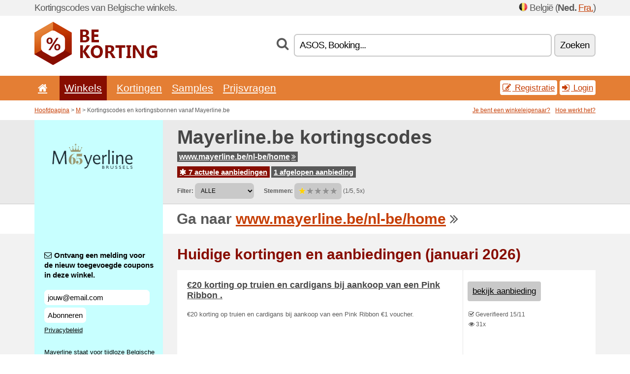

--- FILE ---
content_type: text/html; charset=UTF-8
request_url: https://bekorting.net/s/mayerline-be/
body_size: 7186
content:
<!doctype html>
<html xmlns="http://www.w3.org/1999/xhtml" lang="nl" xml:lang="nl">
<head>
 <title> Mayerline kortingscodes en kortingsbonnen - januari 2026 - Bekorting.net</title>
 <meta http-equiv="content-type" content="text/html;charset=utf-8" />
 <meta http-equiv="content-language" content="nl" />
 <meta name="language" content="nl" />
 <meta name="description" content="Kortingscodes en kortingsbonnen vanaf Mayerline.be. 7 actuele aanbiedingen. Huidige kortingen en aanbiedingen: Shop nu de laatste stuks van de wintercollectie aan ronde prijzen..." />
 <meta name="robots" content="index,follow" />
 <meta name="author" content="Netiq.biz" />
 <meta property="og:type" content="article" />
 <meta property="og:title" content=" Mayerline kortingscodes en kortingsbonnen - januari 2026 - Bekorting.net" />
 <meta property="og:description" content="Kortingscodes en kortingsbonnen vanaf Mayerline.be. 7 actuele aanbiedingen. Huidige kortingen en aanbiedingen: Shop nu de laatste stuks van de wintercollectie aan ronde prijzen..." />
 <meta property="og:site_name" content="BeKorting.net" />
 <meta property="og:url" content="https://bekorting.net/s/mayerline-be/" />
 <meta property="og:image" content="https://stat.netiq.biz/img/coupons/mayerline-be.png" />
 <meta name="twitter:card" content="summary" />
 <meta http-equiv="X-UA-Compatible" content="IE=edge" />
 <meta name="seznam-ranking-position" content="query-exact: 1.0; query-broad: 1.3; (Google compatible)" />
 <link rel="shortcut icon" href="/favicon.ico" type="image/x-icon" /> 
 <link rel="apple-touch-icon" href="/favicon.ico">
 <link rel="search" href="https://bekorting.net/search.xml" type="application/opensearchdescription+xml" title="BeKorting.net" />
 <link rel="alternate" type="application/rss+xml" title="RSS 2.0" href="https://bekorting.net/rss.php" />
 <meta http-equiv="x-dns-prefetch-control" content="on" />
 <link rel="dns-prefetch" href="https://serv.netiq.biz/" /><link rel="dns-prefetch" href="https://stat.netiq.biz/" /><link rel="dns-prefetch" href="https://www.googletagmanager.com" />
 <meta name="viewport" content="width=device-width, initial-scale=1" />
 <link rel="stylesheet" href="https://serv.netiq.biz/engine/coupons/css/style.css?cache=426" type="text/css" />
</head>
<body id="engine"><div id="changec"><div class="container"><div class="txt">Kortingscodes van Belgische winkels.</div><div class="lang"><img src="https://stat.netiq.biz/general/flag4/be.png" alt="België " width="16" height="11" />België  (<span class="morec"><strong>Ned.</strong> <a href="http://belcodes.net/">Fra.</a></span>)</div></div></div><div class="bga"></div>
<div id="all" style="margin:0;padding:0;margin-bottom:-20px;">
 <div id="header">
  <div class="container">
   <div class="lang"></div>
   <div class="logo" style="width:250px;height:88px;"><a href="/" title="Kortingscodes en kortingsbonnen"><img src="https://serv.netiq.biz/engine/coupons/identity/bekorting_net.png" alt="Kortingscodes en kortingsbonnen" width="250" height="88" /></a></div>
<div class="search"><form method="get" class="engine" id="searchform" action="/f/"><i class="icon-search"></i><input onfocus="ClearPlaceHolder(this)" onblur="SetPlaceHolder(this)" type="text" name="s" id="search" value="ASOS, Booking..." /><button title="Zoeken" type="submit">Zoeken</button></form></div>  </div>
 </div>
 <div id="topmenu"><div class="container"><div class="row"><ul><li><a href="/" title="Introductie"><i class="icon-home"></i></a>&nbsp;</li><li class="active" id="imenu3"><a href="#">Winkels</a><ul class="menu3"><li><div><div class="h3"><i class="icon-sort-by-alphabet"></i>Winkels op alfabetische volgorde</div><a href="/a/0-9/"><span>0-9</span></a><a href="/a/a/"><span>A</span></a><a href="/a/b/"><span>B</span></a><a href="/a/c/"><span>C</span></a><a href="/a/d/"><span>D</span></a><a href="/a/e/"><span>E</span></a><a href="/a/f/"><span>F</span></a><a href="/a/g/"><span>G</span></a><a href="/a/h/"><span>H</span></a><a href="/a/i/"><span>I</span></a><a href="/a/j/"><span>J</span></a><a href="/a/k/"><span>K</span></a><a href="/a/l/"><span>L</span></a><a href="/a/m/"><span>M</span></a><a href="/a/n/"><span>N</span></a><a href="/a/o/"><span>O</span></a><a href="/a/p/"><span>P</span></a><a href="/a/q/"><span>Q</span></a><a href="/a/r/"><span>R</span></a><a href="/a/s/"><span>S</span></a><a href="/a/t/"><span>T</span></a><a href="/a/u/"><span>U</span></a><a href="/a/v/"><span>V</span></a><a href="/a/w/"><span>W</span></a><a href="/a/x/"><span>X</span></a><a href="/a/y/"><span>Y</span></a><a href="/a/z/"><span>Z</span></a></div></li></ul></li><li id="imenu2"><a href="#">Kortingen</a><ul class="menu2"><li><div class="clearfix"><div class="h3"><i class="icon-ticket"></i>Kortingen per categorie</div><a href="/c/a/"><span>Alles</span></a><a href="/c/boeken-muziek-en-film/"><span>Boeken, muziek en film</span></a><a href="/c/electro-en-computers/"><span>Electro en computers</span></a><a href="/c/entertainment-en-wedden/"><span>Entertainment en wedden</span></a><a href="/c/financiele-en-zakelijke/"><span>Financiële en zakelijke</span></a><a href="/c/geschenken-en-hobby/"><span>Geschenken en hobby</span></a><a href="/c/gezondheid-en-schoonheid/"><span>Gezondheid en schoonheid</span></a><a href="/c/huis-en-tuin/"><span>Huis en tuin</span></a><a href="/c/internet-en-communicatie/"><span>Internet en communicatie</span></a><a href="/c/kinderen-en-moeders/"><span>Kinderen en moeders</span></a><a href="/c/mode-en-kleding/"><span>Mode en kleding</span></a><a href="/c/onderwijs-en-kantoor/"><span>Onderwijs en kantoor</span></a><a href="/c/reizen-en-auto/"><span>Reizen en auto</span></a><a href="/c/sieraden-en-horloges/"><span>Sieraden en horloges</span></a><a href="/c/sport-en-dieren/"><span>Sport en dieren</span></a><a href="/c/voedsel-drank-en-roken/"><span>Voedsel, drank en roken</span></a></div><div><div class="h3"><i class="icon-bell"></i>Andere opties</div><a href="/c/top/">Aanbevolen aanbiedingen</a><a href="/c/today/">Vandaag eindigt</a><a href="/c/end/">Aflopende aanbiedingen</a><a href="/i/add/">+ Het toevoegen van de aanbieding</a></div></li></ul></li><li><a href="/c/free/">Samples</a></li><li><a href="/c/contest/">Prijsvragen</a></li></ul><div class="loginpanel"><a class="popup-text" href="#register-dialog"><i class="icon-edit"></i> Registratie</a><a class="popup-text" href="#login-dialog"><i class="icon-signin"></i> Login</a></div></div></div><div id="sresults"></div></div>
 <div><div id="hnavi"><div class="container"><div class="cmenu"><a href="/" title="Kortingscodes en kortingsbonnen">Hoofdpagina</a> > <a href="/a/m/">M</a> > Kortingscodes en kortingsbonnen vanaf Mayerline.be</div><div class="navihelp"><a class="popup-text tle" href="#b2breg-dialog">Je bent een winkeleigenaar?</a><a class="popup-text" href="#help-dialog">Hoe werkt het?</a></div></div></div><div id="sinb" class="clearfix"><div class="container"><div class="sle" style="background:#c8ffff;"><img src="https://stat.netiq.biz/img/coupons/mayerline-be.png" alt="Mayerline.be" width="270" height="146" /></div><div class="sri"><h1>Mayerline.be kortingscodes</h1><div class="clearfix"><div class="hspan"><a href="/?site=457488-mayerline-be" title="mayerline-be" class="gray" target="_blank" rel="sponsored">www.mayerline.be/nl-be/home<i class="icon-double-angle-right"></i></a></div></div><div class="clearfix"><div class="spanel"><span class="stat tred"><a href="/s/mayerline-be/#active"><i class="icon-asterisk"></i> 7 actuele aanbiedingen</a></span> <span class="stat tgrey"><a href="/s/mayerline-be/#history">1 afgelopen aanbieding</a></span></div></div><div class="view"><label for="sortby">Filter:</label> <select id="sortby" class="sortby" onchange="visibility(this.value);return false;"><option value="1" selected="selected">ALLE</option><option value="3">Aanbiedingen</option></select><strong style="margin-left:20px;">Stemmen:</strong> <div class="voters"><a href="/s/mayerline-be/?store_vote=1"><img src="https://serv.netiq.biz/engine/coupons/img/stars_on.png" width="16" height="15" alt="1/5" style="width:auto;height:auto;" /></a><a href="/s/mayerline-be/?store_vote=2"><img src="https://serv.netiq.biz/engine/coupons/img/stars_off.png" width="16" height="15" alt="2/5" style="width:auto;height:auto;" /></a><a href="/s/mayerline-be/?store_vote=3"><img src="https://serv.netiq.biz/engine/coupons/img/stars_off.png" width="16" height="15" alt="3/5" style="width:auto;height:auto;" /></a><a href="/s/mayerline-be/?store_vote=4"><img src="https://serv.netiq.biz/engine/coupons/img/stars_off.png" width="16" height="15" alt="4/5" style="width:auto;height:auto;" /></a><a href="/s/mayerline-be/?store_vote=5"><img src="https://serv.netiq.biz/engine/coupons/img/stars_off.png" width="16" height="15" alt="5/5" style="width:auto;height:auto;" /></a></div> (1/5, 5x)<script type="application/ld+json">{"@context":"http://schema.org/","@type":"Store","@id":"https://bekorting.net/s/mayerline-be/","name":"Mayerline.be","url":"https://www.mayerline.be/nl-be/home/","image":"https://stat.netiq.biz/img/coupons/mayerline-be.png","description":"Mayerline staat voor tijdloze Belgische mode van topkwaliteit. Dameskleding met oog voor detail.","aggregateRating":{"@type":"AggregateRating","ratingValue":"1","bestRating":"5","worstRating":"1","ratingCount":"5"}}</script></div></div></div></div><div id="bann"><div class="container"><div class="sle" style="background:#c8ffff;"></div><div class="sri">Ga naar <a href="/?site=457488-mayerline-be" title="Mayerline.be" target="_blank" rel="sponsored">www.mayerline.be/nl-be/home</a> <i class="icon-double-angle-right"></i></div></div></div></div>
 <div id="stores" class="container">
  <div id="main" class="row">
<div id="store" style="background-color:#c8ffff"><div id="sidebar" class="span3" style="background:#c8ffff"><div class="submeta"><div class="emailnews" style="color:#000000"><label for="getemail" class="tit"><i class="icon-envelope-alt"></i>Ontvang een melding voor de nieuw toegevoegde coupons in deze winkel.</label><form action="./" name="newsletter" id="sigshop" class="lbig" method="post"><input type="text" id="getemail" name="getemail" value="jouw@email.com" style="width:200px;" aria-label="Ontvang een melding voor de nieuw toegevoegde coupons in deze winkel." href="#newsletter-dialog" class="popup-text tle" /><button type="submit" style="margin-top:5px;" href="#newsletter-dialog" class="click popup-text tle "aria-label="Abonneren">Abonneren</button><input type="hidden" name="getstore" value="457488" /></form><div class="privacy"><a href="/i/privacy/" target="_blank" class="priv">Privacybeleid</a></div></div><style>.plus,.plus a,#sidebar .plus strong,#sidebar .emailnews a,#sidebar .description a,#sidebar .share a{color:#000000;}</style><div class="description" style="color:#000000">Mayerline staat voor tijdloze Belgische mode van topkwaliteit. Dameskleding met oog voor detail.</div><div class="share"><p style="color:#000000">In andere landen:</p><div class="eright lhe"><div class="flag"></div></div></div><div class="share"><p style="color:#000000">Dalen:</p><div class="eright lhe"><a href="https://www.facebook.com/sharer/sharer.php?u=https%3A%2F%2Fbekorting.net%2Fs%2Fmayerline-be%2F&t=+Mayerline+kortingscodes+en+kortingsbonnen+-+januari+2026" onclick="javascript:window.open(this.href,'','menubar=no,toolbar=no,resizable=yes,scrollbars=yes,height=300,width=600');return false;" target="_blank" style="color:#000000">Facebook</a> <i class="icon-facebook" style="color:#000000"></i><br /><a href="https://twitter.com/share?url=https%3A%2F%2Fbekorting.net%2Fs%2Fmayerline-be%2F&text=+Mayerline+kortingscodes+en+kortingsbonnen+-+januari+2026" onclick="javascript:window.open(this.href,'','menubar=no,toolbar=no,resizable=yes,scrollbars=yes,height=300,width=600');return false;" target="_blank" style="color:#000000">Twitter</a> <i class="icon-twitter" style="color:#000000"></i><br /><a href="https://www.linkedin.com/shareArticle?url=https%3A%2F%2Fbekorting.net%2Fs%2Fmayerline-be%2F" onclick="javascript:window.open(this.href,'','menubar=no,toolbar=no,resizable=yes,scrollbars=yes,height=300,width=600');return false;" target="_blank" style="color:#000000">LinkedIn</a> <i class="icon-linkedin" style="color:#000000"></i><br /><a href="https://pinterest.com/pin/create/button/?url=https%3A%2F%2Fbekorting.net%2Fs%2Fmayerline-be%2F" onclick="javascript:window.open(this.href,'','menubar=no,toolbar=no,resizable=yes,scrollbars=yes,height=300,width=600');return false;" target="_blank" style="color:#000000">Pinterest</a> <i class="icon-pinterest" style="color:#000000"></i><br /><a href="https://api.whatsapp.com/send?text=https%3A%2F%2Fbekorting.net%2Fs%2Fmayerline-be%2F" onclick="javascript:window.open(this.href,'','menubar=no,toolbar=no,resizable=yes,scrollbars=yes,height=300,width=600');return false;" target="_blank" style="color:#000000">WhatsApp</a> <i class="icon-phone" style="color:#000000"></i><br /></div></div></div></div><div id="content" class="span9"><div class="row row-wrap"><div class="clearfix"><a name="active"></a><h3 class="more">Huidige kortingen en aanbiedingen (januari 2026)</h3><a name="id29374750"></a><div class="promotion"><article id="29374750" data-eshop-url="https://bekorting.net/?go=29374750-mayerline-be" onclick="copyToClipboard('#cc29374750');openthis('457488','29374750');" data-coupon-url="https://bekorting.net/s/mayerline-be/" class="clink daily clearfix"><div class="offer offerp"><h2>€20 korting op truien en cardigans bij aankoop van een Pink Ribbon .</h2><div class="info"></div><p>&euro;20 korting op truien en cardigans bij aankoop van een Pink Ribbon &euro;1 voucher.</p></div><div class="ofright"><div class="link link-other"><span>bekijk aanbieding</span></div><div class="more"><span></span><i class="icon-check"></i> Geverifieerd 15/11<br /><i class="icon-eye-open"></i> 31x<br /></div></div></article></div><a name="id29375011"></a><div class="promotion"><article id="29375011" data-eshop-url="https://bekorting.net/?go=29375011-mayerline-be" onclick="copyToClipboard('#cc29375011');openthis('457488','29375011');" data-coupon-url="https://bekorting.net/s/mayerline-be/" class="clink daily clearfix"><div class="offer offerp"><h2>Shop nu de laatste stuks van de wintercollectie aan ronde prijzen</h2><div class="info"></div><p>Shop nu de laatste stuks van de wintercollectie aan ronde prijzen.</p></div><div class="ofright"><div class="link link-other"><span>bekijk aanbieding</span></div><div class="more"><span></span><i class="icon-check"></i> Geverifieerd 03/02<br /><i class="icon-eye-open"></i> 31x<br /></div></div></article></div><a name="id29374603"></a><div class="promotion"><article id="29374603" data-eshop-url="https://bekorting.net/?go=29374603-mayerline-be" onclick="copyToClipboard('#cc29374603');openthis('457488','29374603');" data-coupon-url="https://bekorting.net/s/mayerline-be/" class="clink daily clearfix"><div class="offer offerp"><h2>Tot -€40 korting op je nieuwe outfit</h2><div class="info"></div><p>Tot -&euro;40 korting op je nieuwe outfit.</p></div><div class="ofright"><div class="link link-other"><span>bekijk aanbieding</span></div><div class="more"><span></span><i class="icon-check"></i> Geverifieerd 12/09<br /><i class="icon-eye-open"></i> 31x<br /></div></div></article></div><a name="id29374674"></a><div class="promotion"><article id="29374674" data-eshop-url="https://bekorting.net/?go=29374674-mayerline-be" onclick="copyToClipboard('#cc29374674');openthis('457488','29374674');" data-coupon-url="https://bekorting.net/s/mayerline-be/" class="clink daily clearfix"><div class="offer offerp"><h2>tot -30 % korting op geselecteerde items vanaf 2 stuks!</h2><div class="info"></div><p>tot -30% korting op geselecteerde items vanaf 2 stuks!.</p></div><div class="ofright"><div class="link link-other"><span>bekijk aanbieding</span></div><div class="more"><span></span><i class="icon-check"></i> Geverifieerd 19/10<br /><i class="icon-eye-open"></i> 31x<br /></div></div></article></div><a name="id29374936"></a><div class="promotion"><article id="29374936" data-eshop-url="https://bekorting.net/?go=29374936-mayerline-be" onclick="copyToClipboard('#cc29374936');openthis('457488','29374936');" data-coupon-url="https://bekorting.net/s/mayerline-be/" class="clink daily clearfix"><div class="offer offerp"><h2>Profiteer nu van kortingen tot -60 %+10 % bij aankoop vanaf 2 stuks</h2><div class="info"></div><p>Profiteer nu van kortingen tot -60% + 10% bij aankoop vanaf 2 stuks.</p></div><div class="ofright"><div class="link link-other"><span>bekijk aanbieding</span></div><div class="more"><span></span><i class="icon-check"></i> Geverifieerd 12/01<br /><i class="icon-eye-open"></i> 31x<br /></div></div></article></div><a name="id29374949"></a><div class="promotion"><article id="29374949" data-eshop-url="https://bekorting.net/?go=29374949-mayerline-be" onclick="copyToClipboard('#cc29374949');openthis('457488','29374949');" data-coupon-url="https://bekorting.net/s/mayerline-be/" class="clink daily clearfix"><div class="offer offerp"><h2>Nu alles aan -50 % en -60 %</h2><div class="info"></div><p>Nu alles aan -50% en -60%.</p></div><div class="ofright"><div class="link link-other"><span>bekijk aanbieding</span></div><div class="more"><span></span><i class="icon-check"></i> Geverifieerd 18/01<br /><i class="icon-eye-open"></i> 31x<br /></div></div></article></div><a name="id29374960"></a><div class="promotion"><article id="29374960" data-eshop-url="https://bekorting.net/?go=29374960-mayerline-be" onclick="copyToClipboard('#cc29374960');openthis('457488','29374960');" data-coupon-url="https://bekorting.net/s/mayerline-be/" class="clink daily clearfix"><div class="offer offerp"><h2>Profiteer nu van kortingen tot -60 %+20 % bij aankoop vanaf 2 stuks</h2><div class="info"></div><p>Profiteer nu van kortingen tot -60% + 20% bij aankoop vanaf 2 stuks.</p></div><div class="ofright"><div class="link link-other"><span>bekijk aanbieding</span></div><div class="more"><span></span><i class="icon-check"></i> Geverifieerd 24/01<br /><i class="icon-eye-open"></i> 31x<br /></div></div></article></div><script type="application/ld+json">{
    "@context":"http://schema.org",
    "@type":"SaleEvent",     
    "name":"€20 korting op truien en cardigans bij aankoop van een Pink Ribbon .",
    "description":"&euro;20 korting op truien en cardigans bij aankoop van een Pink Ribbon &euro;1 voucher.",
    "url":"https://bekorting.net/s/mayerline-be/",
    "startDate":"2023-11-15 23:05:01+01:00",
    "endDate":"2026-04-21 23:59:59+01:00",
    "eventStatus":"https://schema.org/EventScheduled",
    "eventAttendanceMode":"https://schema.org/OnlineEventAttendanceMode",
    "image":"https://stat.netiq.biz/img/coupons/mayerline-be.png",
    "performer":"Mayerline.be",
    "organizer":{"@type":"Organization","name":"Mayerline.be","url":"https://bekorting.net/s/mayerline-be/"},
    "location":{"@type":"Place","name":"Mayerline.be","address":"Mayerline.be"}
    }</script><script type="application/ld+json">{
    "@context":"http://schema.org",
    "@type":"SaleEvent",     
    "name":"Shop nu de laatste stuks van de wintercollectie aan ronde prijzen",
    "description":"Shop nu de laatste stuks van de wintercollectie aan ronde prijzen.",
    "url":"https://bekorting.net/s/mayerline-be/",
    "startDate":"2024-02-03 23:05:01+01:00",
    "endDate":"2026-04-21 23:59:59+01:00",
    "eventStatus":"https://schema.org/EventScheduled",
    "eventAttendanceMode":"https://schema.org/OnlineEventAttendanceMode",
    "image":"https://stat.netiq.biz/img/coupons/mayerline-be.png",
    "performer":"Mayerline.be",
    "organizer":{"@type":"Organization","name":"Mayerline.be","url":"https://bekorting.net/s/mayerline-be/"},
    "location":{"@type":"Place","name":"Mayerline.be","address":"Mayerline.be"}
    }</script></div><div class="clearfix"><a name="history"></a><a href="javascript:unhide('archive');" class="lmore">Afgelopen aanbiedingen... (1x)</a></div><div id="archive" class="hidden"><div class="archive" style="margin-top:-20px;"><div class="scroll2"><div class="line">tot -30 % vanaf 2 stuks (vanaf 01/02)</div></div></div></div></div><div class="row row-wrap"><div class="archive atext"><a name="text"></a></div><div><br /><br /></div></div></div><div class="clear"></div></div><script type="application/ld+json">{
"@context":"http://schema.org",
"@type":"BreadcrumbList",
"itemListElement":[{"@type":"ListItem","position":1,"item":{"@id":"https://bekorting.net/","name":"Introductie"}},{"@type":"ListItem","position":3,"item":{"@id":"https://bekorting.net/s/mayerline-be/","name":"Mayerline.be kortingscodes"}}]}</script>
<script type="application/ld+json">{
"@context": "https://schema.org",
"@type": "FAQPage",
"mainEntity": [{"@type": "Question","name": "Huidige kortingen en aanbiedingen","acceptedAnswer": {"@type": "Answer","text": "<ul><li>€20 korting op truien en cardigans bij aankoop van een Pink Ribbon .</li><li>Shop nu de laatste stuks van de wintercollectie aan ronde prijzen</li><li>Tot -€40 korting op je nieuwe outfit</li><li>tot -30 % korting op geselecteerde items vanaf 2 stuks!</li></ul>"}}]
}</script>   </div>
  </div>
 </div>
 <div id="social">
<div class="container"><div class="mleft"><h4>Krijg gratis de nieuwste kortingsbonnen in je e-mailbox...</h4><div class="layer email emailnews"><i class="icon-envelope-alt"></i>Nieuws<br /><form action="/" name="newemail" id="nesig" class="lbig" method="post"><input type="text" name="new_email" aria-label="E-mail" value="jouw@email.com" onfocus="ClearPlaceHolder(this)" onblur="SetPlaceHolder(this)" href="#newsletter-dialog" class="popup-text tle" /><button href="#newsletter-dialog" class="click popup-text tle">Abonneren</button> <span><a href="/i/privacy/" target="_blank">Privacybeleid</a></span></form></div><div style="display:block;"><div class="layer facebook"><i class="icon-facebook"></i><a href="https://www.facebook.com/pages/getting_started?page_id=227176314340413" target="_blank">Facebook</a></div><div class="layer twitter"><i class="icon-twitter"></i><a href="https://twitter.com/validcouponsnet/" target="_blank">Twitter</a></div></div></div></div></div><div id="footer" class="clearfix"><div class="container"><div class="mleft"><div class="layer layerr"><h4>BeKorting.net</h4><p>Copyright &copy; 2012-2026 <a href="http://netiq.biz/" target="_blank">NetIQ</a>.<br />Alle rechten voorbehouden.<br /><a href="/i/countries/" class="butspec">Change Country<i class="icon-mail-forward"></i></a></p></div><div class="layer layerr"><h4>Informatie</h4><ul><li><a href="/i/contact/">Contact</a></li><li><a href="/i/bonus/">Bonusprogramma</a></li><li><a href="/i/medium/">Voor journalisten</a></li><li><a href="/i/privacy/">Privacybeleid</a></li></ul></div><div class="layer"><h4>Reclame</h4><ul><li><a href="/i/add/?store=mayerline-be">Het toevoegen van de aanbieding</a></li><li><a href="/i/paid/">Prijslijst van reclame</a></li></ul></div></div></div></div> <div id="login-dialog" class="mfp-with-anim mfp-hide mfp-dialog clearfix">
  <i class="icon-signin dialog-icon"></i>
  <div class="h3">Login</div>
  <h5>Welkom terug, je kan hieronder inloggen...</h5>
  <div class="row-fluid">
   <form action="./" name="login" method="post" class="dialog-form">
    <p><label for="login">E-mail:</label><input class="fmi" type="text" value="jouw@email.com" onfocus="ClearPlaceHolder(this)" onblur="SetPlaceHolder(this)" maxlength="50" name="login" id="login" /></p>
    <p><label for="password">Wachtwoord:</label><input class="fmi" type="password" maxlength="50" name="pass" id="password" /></p>
    <p class="checkbox"><button type="submit" id="logsubmit" class="btn btn-primary click" name="send">Log in</button></p>
   </form>
   <div id="logalert" class="alert"></div>
  </div>
  <ul class="dialog-alt-links">
   <li><a class="popup-text" href="#register-dialog">Registratie</a></li>
   <li><a class="popup-text" href="#password-recover-dialog">Wachtwoord vergeten?</a></li>
  </ul>
 </div>
 <div id="register-dialog" class="mfp-with-anim mfp-hide mfp-dialog clearfix">
  <i class="icon-edit dialog-icon"></i>
  <div class="h3">Registratie</div>
  <h5>Krijg de voordelen van een geregistreerde gebruiker. Eén van de voordelen is de weergave van exclusieve coupons, de mogelijkheid tot het creëren van een lijst van populaire winkels en het bonusprogramma voor prijzen. En nog veel meer...</h5>
  <div class="row-fluid">
   <form action="./" name="register" id="tthi2" method="post" class="dialog-form">
    <p><label for="remail">E-mail:</label><input class="fmi" type="text" value="jouw@email.com" onfocus="ClearPlaceHolder(this)" onblur="SetPlaceHolder(this)" maxlength="50" name="remail" id="remail" /></p>
    <p><label for="rpass">Wachtwoord:</label><input class="fmi" type="password" maxlength="50" name="rpass" id="rpass" /></p>
    <p><label for="rpass2">Wachtwoord weer:</label><input class="fmi" type="password" value="" maxlength="50" name="rpass2" id="rpass2" /></p>   
    <p><label for="rcaptcha4">CAPTCHA:</label><input class="fmi" type="text" value="" name="acap" id="rcaptcha4" /></p><p class="checkbox"><img src="https://serv.netiq.biz/engine/coupons/scripts/captchax.php" alt="CAPTCHA" width="180" height="40" /><a onclick="document.getElementById('tthi2').submit();" style="font-size:1.2em;bottom:25px;left:190px;position:relative;cursor:pointer;">&#10227;</a><input type="hidden" name="antispam" class="antispam" value="lal" /><input type="hidden" name="antispam2" class="antispam2" value="pop" /><input type="hidden" name="urlt" value="https://" /></p>
    <p class="checkbox"><input type="hidden" name="url" value="http" /><input type="hidden" name="url2" value="http2" /><button type="submit" id="regsubmit" class="btn btn-primary click" name="send">Account aanmaken</button></p>
    <div id="regalert3" class="alert none"><strong class="warning"><i class="icon-warning-sign"></i>Fout:</strong>E-mail is niet goed aangegeven.</div>
    <div id="regalert2" class="alert none"><strong class="warning"><i class="icon-warning-sign"></i>Fout:</strong>Het wachtwoord moet tenminste 5 karakters hebben.</div>
    <div id="regalert" class="alert none"><strong class="warning"><i class="icon-warning-sign"></i>Fout:</strong>De ingevoerde wachtwoorden komen niet overeen.</div>
    <p><input type="checkbox" name="checkbox" class="checkboxe" value="1" /> Ik ga akkoord met het <a href="/i/privacy/" target="_blank">privacybeleid</a>.</p>
   </form>
   <div id="logalert" class="alert"></div>
  </div>
  <ul class="dialog-alt-links">
   <li><a class="popup-text" href="#login-dialog">Login</a></li>
  </ul>
 </div>
 <div id="password-recover-dialog" class="mfp-with-anim mfp-hide mfp-dialog clearfix">
  <i class="icon-retweet dialog-icon"></i>
  <div class="h3">Wachtwoord vergeten?</div>
  <h5>Ben je het wachtwoord om in te loggen vergeten? Geen probleem! Wij zullen je een nieuwe sturen...</h5>
  <div class="row-fluid">
   <form action="./" name="forgot" id="tthi2" method="post" class="dialog-form">
    <p><label for="femail">E-mail:</label><input class="fmi" type="text" value="jouw@email.com" onfocus="ClearPlaceHolder(this)" onblur="SetPlaceHolder(this)" maxlength="50" name="femail" id="femail" /></p>
    <p><label for="rcaptcha5">CAPTCHA:</label><input class="fmi" type="text" value="" name="acap" id="rcaptcha5" /></p><p class="checkbox"><img src="https://serv.netiq.biz/engine/coupons/scripts/captchax.php" alt="CAPTCHA" width="180" height="40" /><a onclick="document.getElementById('tthi2').submit();" style="font-size:1.2em;bottom:25px;left:190px;position:relative;cursor:pointer;">&#10227;</a><input type="hidden" name="antispam" class="antispam" value="lal" /><input type="hidden" name="antispam2" class="antispam2" value="pop" /><input type="hidden" name="urlt" value="https://" /></p>
    <p class="checkbox"><input type="hidden" name="url" value="http" /><input type="hidden" name="url2" value="http2" /><button type="submit" id="forgotsubmit" class="btn btn-primary click" name="send">Wachtwoord sturen</button></p>
    <div id="forgotalert" class="alert"></div>
   </form>
  </div>
  <ul class="dialog-alt-links">
   <li><a class="popup-text" href="#login-dialog">Login</a></li>
  </ul>
 </div>    
 <div id="newsletter-dialog" class="mfp-with-anim mfp-hide mfp-dialog clearfix">
  <i class="icon-retweet dialog-icon"></i>
  <div class="h3">Nieuws</div>
  <h5>Het nieuws van uw favoriete winkels (instellen in het menu Favorieten).</h5>
  <div class="row-fluid">
   <form action="./" name="newsemail" id="tthi2" method="post" class="dialog-form">
    <p><label for="nemail">E-mail:</label><input class="fmi" type="text" value="jouw@email.com" onfocus="ClearPlaceHolder(this)" onblur="SetPlaceHolder(this)" maxlength="50"" name="nemail" id="nemail" /></p>
<p><label for="newsstore">Favoriete winkels:</label><input class="fmi readonly" type="text" value="Mayerline.be" id="newsstore" readonly="readonly" /><input type="hidden" name="store" value="457488" /></p>    <p><label for="rcaptcha6">CAPTCHA:</label><input class="fmi" type="text" value="" name="acap" id="rcaptcha6" /></p><p class="checkbox"><img src="https://serv.netiq.biz/engine/coupons/scripts/captchax.php" alt="CAPTCHA" width="180" height="40" /><a onclick="document.getElementById('tthi2').submit();" style="font-size:1.2em;bottom:25px;left:190px;position:relative;cursor:pointer;">&#10227;</a><input type="hidden" name="antispam" class="antispam" value="lal" /><input type="hidden" name="antispam2" class="antispam2" value="pop" /><input type="hidden" name="urlt" value="https://" /></p>
    <p class="checkbox"><button type="submit" id="newssubmit" class="btn btn-primary click" name="send">Log in</button></p>
    <div id="newsalert" class="alert"></div>
   </form>
  </div>
  <ul class="dialog-alt-links">
   <li><a class="popup-text" href="#login-dialog">Login</a></li>
  </ul>
 </div>  
 <div id="help-dialog" class="mfp-with-anim mfp-hide mfp-dialog clearfix">
  <i class="icon-question dialog-icon"></i>
  <div class="h3">Hoe maak je gebruik van een kortingscoupon?</div>
  <div class="row-fluid txt">
   <h4><span>1. Het zoeken naar kortingen</span></h4>
   <p>Zoek korting van uw favoriete winkel. Maak kennis met de kortingsvoorwaarden en klik op de coupon voor de code en vervolgens te kopiëren.</p>
   <h4><span>2. Verzilveren van de coupon</span></h4>
   <p>Tijdens de bestelling voer je de coupin in het juiste vakje ("Kortingscoupon", "Kortingscode", etc.).</p>
   <h4><span>3. Geld besparen</span></h4>
   <p>De korting wordt in mindering gebracht van de waarde van de bestelling en zo bespaar je geld.</p>
  </div>
 </div>
<div id="b2breg-dialog" class="mfp-with-anim mfp-hide mfp-dialog clearfix"><i class="icon-edit dialog-icon"></i><div class="h3">Registratie beheerder van de winkel</div><h5>Registreer je als beheerder van de winkel en krijg de mogelijkheid om te bewerken en de mogelijkheid om aanbiedingen direct toe te voegen.<br /><br />Geregistreerde e-mail moet onder het domein van de winkel of in de contacten van de winkel genoemd worden. Binnen 24 uur ontvang je de toeganggegevens.</h5><div class="row-fluid"><form action="./" name="b2breg" id="tthi2" method="post" class="dialog-form"><p><label for="bemail">E-mail:</label><input class="fmi" type="text" value="jouw@email.com" onfocus="ClearPlaceHolder(this)" onblur="SetPlaceHolder(this)" maxlength="50" name="bemail" id="bemail" /></p><p><label for="bshop1">Winkel:</label><select id="bshop1" name="bshop" class="fmi" readonly="readonly"><option value="457488">Mayerline.be</option></select></p><p><label for="rcaptcha7">CAPTCHA:</label><input class="fmi" type="text" value="" name="acap" id="rcaptcha7" /></p><p class="checkbox"><img src="https://serv.netiq.biz/engine/coupons/scripts/captchax.php" alt="CAPTCHA" width="180" height="40" /><a onclick="document.getElementById('tthi2').submit();" style="font-size:1.2em;bottom:25px;left:190px;position:relative;cursor:pointer;">&#10227;</a><input type="hidden" name="antispam" class="antispam" value="lal" /><input type="hidden" name="antispam2" class="antispam2" value="pop" /><input type="hidden" name="urlt" value="https://" /></p><p class="checkbox"><button type="submit" id="b2breg" class="btn btn-primary click" name="send">Account aanmaken</button></p></form><div id="b2balert" class="alert"></div></div><ul class="dialog-alt-links"><li><a class="popup-text" href="#login-dialog">Login</a></li></ul></div><div id="tag-dialog" class="mfp-with-anim mfp-hide mfp-dialog clearfix"><i class="icon-edit dialog-icon"></i><div class="h3"> - Mayerline.be</div><h5></h5><div class="row-fluid"><form action="./" name="tagreg" method="post" class="dialog-form"><p><label for="blist">:</label><input class="fmi readonly" type="text" value="" maxlength="50" name="blist" id="blist" readonly="readonly" /></p><p><label for="bshop2">Winkel:</label><select id="bshop2" name="bshop" class="fmi" readonly="readonly"><option value="457488">Mayerline.be</option></select></p><p><label for="btag">:</label><input class="fmi" type="text" value="" maxlength="50" name="btag" id="btag" /></p><p class="checkbox"><button type="submit" id="tagreg" class="btn btn-primary click" name="send">Toevoegen</button></p></form><div id="tagalert" class="alert"></div></div></div><div class="none">
<script async src="https://www.googletagmanager.com/gtag/js?id=G-TNYPQNCTDL"></script>
<script>
window.dataLayer = window.dataLayer || [];
function gtag(){dataLayer.push(arguments);}
gtag('js',new Date());
gtag('config','G-TNYPQNCTDL');
gtag('config','G-TNYPQNCTDL',{cookie_flags:'max-age=7200;secure;samesite=none'});
</script>
<script type="application/ld+json">{
"@context":"http://schema.org",
"@type":"WebSite",
"@id":"#website",
"url":"https://bekorting.net",
"name":"Bekorting.net",
"description":"Kortingscodes en kortingscoupons in België voor populaire online winkels. Dagelijkse updates, exclusieve coupons.",
"potentialAction":{"@type":"SearchAction","target":"https://bekorting.net/s/{search_term_string}","query-input":"required name=search_term_string"}
}</script>
<script type="text/javascript" src="https://serv.netiq.biz/engine/coupons/js/script.js?cache=167"></script>
</div>
<link rel="stylesheet" href="/font.css?cache=2" />
</body>
</html>
